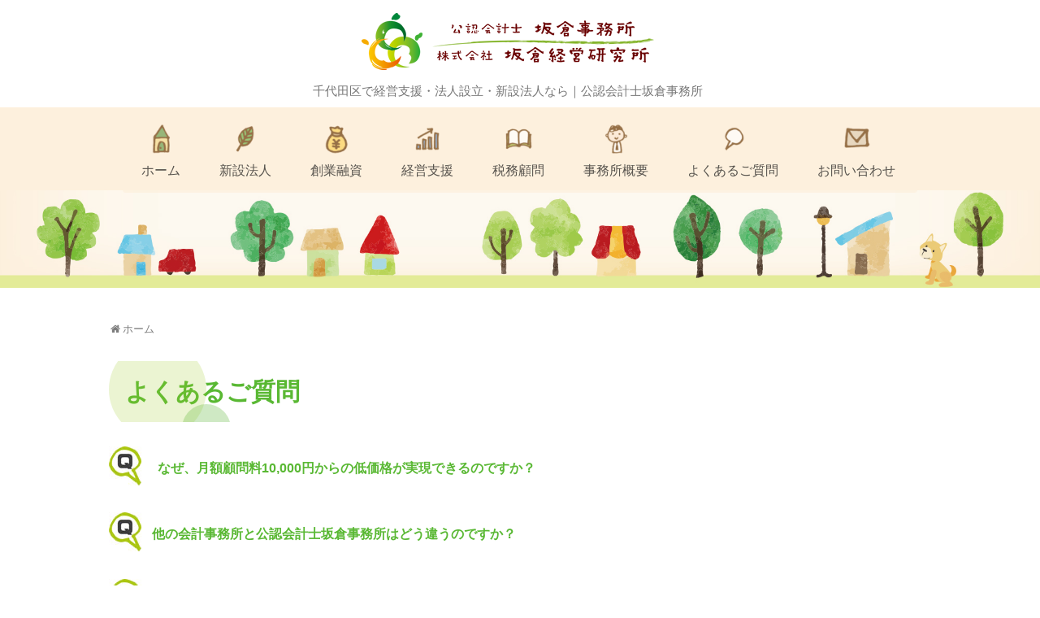

--- FILE ---
content_type: text/html; charset=UTF-8
request_url: https://www.sakakurakaikei.com/faq/
body_size: 13046
content:
<!DOCTYPE html>
<html lang="ja">
<head>
<meta charset="UTF-8">
  <meta name="viewport" content="width=1280, maximum-scale=1, user-scalable=yes">
<link rel="alternate" type="application/rss+xml" title="公認会計士坂倉事務所 RSS Feed" href="https://www.sakakurakaikei.com/feed/" />
<link rel="pingback" href="https://www.sakakurakaikei.com/skwp5/xmlrpc.php" />
<meta name="description" content="" />
<!-- OGP -->
<meta property="og:type" content="article">
<meta property="og:description" content="">
<meta property="og:title" content="よくあるご質問">
<meta property="og:url" content="https://www.sakakurakaikei.com/faq/">
<meta property="og:image" content="https://www.sakakurakaikei.com/skwp5/wp-content/themes/sakakura/images/og-image.jpg">
<meta property="og:site_name" content="公認会計士坂倉事務所">
<meta property="og:locale" content="ja_JP">
<!-- /OGP -->
<!-- Twitter Card -->
<meta name="twitter:card" content="summary">
<meta name="twitter:description" content="">
<meta name="twitter:title" content="よくあるご質問">
<meta name="twitter:url" content="https://www.sakakurakaikei.com/faq/">
<meta name="twitter:image" content="https://www.sakakurakaikei.com/skwp5/wp-content/themes/sakakura/images/og-image.jpg">
<meta name="twitter:domain" content="www.sakakurakaikei.com">
<!-- /Twitter Card -->

<!-- Global site tag (gtag.js) - Google Analytics -->
<script async src="https://www.googletagmanager.com/gtag/js?id=UA-41597563-2"></script>
<script>
  window.dataLayer = window.dataLayer || [];
  function gtag(){dataLayer.push(arguments);}
  gtag('js', new Date());

  gtag('config', 'UA-41597563-2');
</script>

<title>よくあるご質問</title>
<meta name='robots' content='max-image-preview:large' />
<link rel="alternate" type="application/rss+xml" title="公認会計士坂倉事務所 &raquo; フィード" href="https://www.sakakurakaikei.com/feed/" />
<link rel="alternate" type="application/rss+xml" title="公認会計士坂倉事務所 &raquo; コメントフィード" href="https://www.sakakurakaikei.com/comments/feed/" />
<script type="text/javascript">
window._wpemojiSettings = {"baseUrl":"https:\/\/s.w.org\/images\/core\/emoji\/14.0.0\/72x72\/","ext":".png","svgUrl":"https:\/\/s.w.org\/images\/core\/emoji\/14.0.0\/svg\/","svgExt":".svg","source":{"concatemoji":"https:\/\/www.sakakurakaikei.com\/skwp5\/wp-includes\/js\/wp-emoji-release.min.js?ver=6.2.8"}};
/*! This file is auto-generated */
!function(e,a,t){var n,r,o,i=a.createElement("canvas"),p=i.getContext&&i.getContext("2d");function s(e,t){p.clearRect(0,0,i.width,i.height),p.fillText(e,0,0);e=i.toDataURL();return p.clearRect(0,0,i.width,i.height),p.fillText(t,0,0),e===i.toDataURL()}function c(e){var t=a.createElement("script");t.src=e,t.defer=t.type="text/javascript",a.getElementsByTagName("head")[0].appendChild(t)}for(o=Array("flag","emoji"),t.supports={everything:!0,everythingExceptFlag:!0},r=0;r<o.length;r++)t.supports[o[r]]=function(e){if(p&&p.fillText)switch(p.textBaseline="top",p.font="600 32px Arial",e){case"flag":return s("\ud83c\udff3\ufe0f\u200d\u26a7\ufe0f","\ud83c\udff3\ufe0f\u200b\u26a7\ufe0f")?!1:!s("\ud83c\uddfa\ud83c\uddf3","\ud83c\uddfa\u200b\ud83c\uddf3")&&!s("\ud83c\udff4\udb40\udc67\udb40\udc62\udb40\udc65\udb40\udc6e\udb40\udc67\udb40\udc7f","\ud83c\udff4\u200b\udb40\udc67\u200b\udb40\udc62\u200b\udb40\udc65\u200b\udb40\udc6e\u200b\udb40\udc67\u200b\udb40\udc7f");case"emoji":return!s("\ud83e\udef1\ud83c\udffb\u200d\ud83e\udef2\ud83c\udfff","\ud83e\udef1\ud83c\udffb\u200b\ud83e\udef2\ud83c\udfff")}return!1}(o[r]),t.supports.everything=t.supports.everything&&t.supports[o[r]],"flag"!==o[r]&&(t.supports.everythingExceptFlag=t.supports.everythingExceptFlag&&t.supports[o[r]]);t.supports.everythingExceptFlag=t.supports.everythingExceptFlag&&!t.supports.flag,t.DOMReady=!1,t.readyCallback=function(){t.DOMReady=!0},t.supports.everything||(n=function(){t.readyCallback()},a.addEventListener?(a.addEventListener("DOMContentLoaded",n,!1),e.addEventListener("load",n,!1)):(e.attachEvent("onload",n),a.attachEvent("onreadystatechange",function(){"complete"===a.readyState&&t.readyCallback()})),(e=t.source||{}).concatemoji?c(e.concatemoji):e.wpemoji&&e.twemoji&&(c(e.twemoji),c(e.wpemoji)))}(window,document,window._wpemojiSettings);
</script>
<style type="text/css">
img.wp-smiley,
img.emoji {
	display: inline !important;
	border: none !important;
	box-shadow: none !important;
	height: 1em !important;
	width: 1em !important;
	margin: 0 0.07em !important;
	vertical-align: -0.1em !important;
	background: none !important;
	padding: 0 !important;
}
</style>
	<link rel='stylesheet' id='simplicity-style-css' href='https://www.sakakurakaikei.com/skwp5/wp-content/themes/sakakura/style.css?ver=6.2.8&#038;fver=20200417113534' type='text/css' media='all' />
<link rel='stylesheet' id='responsive-style-css' href='https://www.sakakurakaikei.com/skwp5/wp-content/themes/sakakura/css/responsive-pc.css?ver=6.2.8&#038;fver=20191125024833' type='text/css' media='all' />
<link rel='stylesheet' id='font-awesome-style-css' href='https://www.sakakurakaikei.com/skwp5/wp-content/themes/sakakura/webfonts/css/font-awesome.min.css?ver=6.2.8&#038;fver=20191125024833' type='text/css' media='all' />
<link rel='stylesheet' id='icomoon-style-css' href='https://www.sakakurakaikei.com/skwp5/wp-content/themes/sakakura/webfonts/icomoon/style.css?ver=6.2.8&#038;fver=20191125024833' type='text/css' media='all' />
<link rel='stylesheet' id='extension-style-css' href='https://www.sakakurakaikei.com/skwp5/wp-content/themes/sakakura/css/extension.css?ver=6.2.8&#038;fver=20191125024833' type='text/css' media='all' />
<style id='extension-style-inline-css' type='text/css'>
a{color:#000}a:hover:not(.balloon-btn-link):not(.btn-icon-link):not(.arrow-box-link),.widget_new_entries a:hover,.widget_new_popular a:hover,.widget_popular_ranking a:hover,.wpp-list a:hover,.entry-read a:hover,.entry .post-meta a:hover,.related-entry-read a:hover,.entry a:hover,.related-entry-title a:hover,.navigation a:hover,#footer a:hover,.article-list .entry-title a:hover{color:#81d742}#navi ul,#navi ul.sub-menu,#navi ul.children{background-color:#fdf0dd;border-color:#fdf0dd}#navi{background-color:#fdf0dd}@media screen and (max-width:1110px){#navi{background-color:transparent}}#navi ul li a:hover{background-color:#eaf9e0}#mobile-menu a{color:#1e8423}#mobile-menu a{background-color:#c9ea9a}#page-top a{background-color:#81d742}#footer{background-color:#81d742}#header .alignleft{margin-right:30px;max-width:none}@media screen and (max-width:639px){.article br{display:block}}#main{width:100%}#sidebar{display:none}
</style>
<link rel='stylesheet' id='print-style-css' href='https://www.sakakurakaikei.com/skwp5/wp-content/themes/sakakura/css/print.css?ver=6.2.8&#038;fver=20191125024833' type='text/css' media='print' />
<link rel='stylesheet' id='sns-twitter-type-style-css' href='https://www.sakakurakaikei.com/skwp5/wp-content/themes/sakakura/css/sns-twitter-type.css?ver=6.2.8&#038;fver=20191125024833' type='text/css' media='all' />
<link rel='stylesheet' id='wp-block-library-css' href='https://www.sakakurakaikei.com/skwp5/wp-includes/css/dist/block-library/style.min.css?ver=6.2.8' type='text/css' media='all' />
<link rel='stylesheet' id='classic-theme-styles-css' href='https://www.sakakurakaikei.com/skwp5/wp-includes/css/classic-themes.min.css?ver=6.2.8' type='text/css' media='all' />
<style id='global-styles-inline-css' type='text/css'>
body{--wp--preset--color--black: #000000;--wp--preset--color--cyan-bluish-gray: #abb8c3;--wp--preset--color--white: #ffffff;--wp--preset--color--pale-pink: #f78da7;--wp--preset--color--vivid-red: #cf2e2e;--wp--preset--color--luminous-vivid-orange: #ff6900;--wp--preset--color--luminous-vivid-amber: #fcb900;--wp--preset--color--light-green-cyan: #7bdcb5;--wp--preset--color--vivid-green-cyan: #00d084;--wp--preset--color--pale-cyan-blue: #8ed1fc;--wp--preset--color--vivid-cyan-blue: #0693e3;--wp--preset--color--vivid-purple: #9b51e0;--wp--preset--gradient--vivid-cyan-blue-to-vivid-purple: linear-gradient(135deg,rgba(6,147,227,1) 0%,rgb(155,81,224) 100%);--wp--preset--gradient--light-green-cyan-to-vivid-green-cyan: linear-gradient(135deg,rgb(122,220,180) 0%,rgb(0,208,130) 100%);--wp--preset--gradient--luminous-vivid-amber-to-luminous-vivid-orange: linear-gradient(135deg,rgba(252,185,0,1) 0%,rgba(255,105,0,1) 100%);--wp--preset--gradient--luminous-vivid-orange-to-vivid-red: linear-gradient(135deg,rgba(255,105,0,1) 0%,rgb(207,46,46) 100%);--wp--preset--gradient--very-light-gray-to-cyan-bluish-gray: linear-gradient(135deg,rgb(238,238,238) 0%,rgb(169,184,195) 100%);--wp--preset--gradient--cool-to-warm-spectrum: linear-gradient(135deg,rgb(74,234,220) 0%,rgb(151,120,209) 20%,rgb(207,42,186) 40%,rgb(238,44,130) 60%,rgb(251,105,98) 80%,rgb(254,248,76) 100%);--wp--preset--gradient--blush-light-purple: linear-gradient(135deg,rgb(255,206,236) 0%,rgb(152,150,240) 100%);--wp--preset--gradient--blush-bordeaux: linear-gradient(135deg,rgb(254,205,165) 0%,rgb(254,45,45) 50%,rgb(107,0,62) 100%);--wp--preset--gradient--luminous-dusk: linear-gradient(135deg,rgb(255,203,112) 0%,rgb(199,81,192) 50%,rgb(65,88,208) 100%);--wp--preset--gradient--pale-ocean: linear-gradient(135deg,rgb(255,245,203) 0%,rgb(182,227,212) 50%,rgb(51,167,181) 100%);--wp--preset--gradient--electric-grass: linear-gradient(135deg,rgb(202,248,128) 0%,rgb(113,206,126) 100%);--wp--preset--gradient--midnight: linear-gradient(135deg,rgb(2,3,129) 0%,rgb(40,116,252) 100%);--wp--preset--duotone--dark-grayscale: url('#wp-duotone-dark-grayscale');--wp--preset--duotone--grayscale: url('#wp-duotone-grayscale');--wp--preset--duotone--purple-yellow: url('#wp-duotone-purple-yellow');--wp--preset--duotone--blue-red: url('#wp-duotone-blue-red');--wp--preset--duotone--midnight: url('#wp-duotone-midnight');--wp--preset--duotone--magenta-yellow: url('#wp-duotone-magenta-yellow');--wp--preset--duotone--purple-green: url('#wp-duotone-purple-green');--wp--preset--duotone--blue-orange: url('#wp-duotone-blue-orange');--wp--preset--font-size--small: 13px;--wp--preset--font-size--medium: 20px;--wp--preset--font-size--large: 36px;--wp--preset--font-size--x-large: 42px;--wp--preset--spacing--20: 0.44rem;--wp--preset--spacing--30: 0.67rem;--wp--preset--spacing--40: 1rem;--wp--preset--spacing--50: 1.5rem;--wp--preset--spacing--60: 2.25rem;--wp--preset--spacing--70: 3.38rem;--wp--preset--spacing--80: 5.06rem;--wp--preset--shadow--natural: 6px 6px 9px rgba(0, 0, 0, 0.2);--wp--preset--shadow--deep: 12px 12px 50px rgba(0, 0, 0, 0.4);--wp--preset--shadow--sharp: 6px 6px 0px rgba(0, 0, 0, 0.2);--wp--preset--shadow--outlined: 6px 6px 0px -3px rgba(255, 255, 255, 1), 6px 6px rgba(0, 0, 0, 1);--wp--preset--shadow--crisp: 6px 6px 0px rgba(0, 0, 0, 1);}:where(.is-layout-flex){gap: 0.5em;}body .is-layout-flow > .alignleft{float: left;margin-inline-start: 0;margin-inline-end: 2em;}body .is-layout-flow > .alignright{float: right;margin-inline-start: 2em;margin-inline-end: 0;}body .is-layout-flow > .aligncenter{margin-left: auto !important;margin-right: auto !important;}body .is-layout-constrained > .alignleft{float: left;margin-inline-start: 0;margin-inline-end: 2em;}body .is-layout-constrained > .alignright{float: right;margin-inline-start: 2em;margin-inline-end: 0;}body .is-layout-constrained > .aligncenter{margin-left: auto !important;margin-right: auto !important;}body .is-layout-constrained > :where(:not(.alignleft):not(.alignright):not(.alignfull)){max-width: var(--wp--style--global--content-size);margin-left: auto !important;margin-right: auto !important;}body .is-layout-constrained > .alignwide{max-width: var(--wp--style--global--wide-size);}body .is-layout-flex{display: flex;}body .is-layout-flex{flex-wrap: wrap;align-items: center;}body .is-layout-flex > *{margin: 0;}:where(.wp-block-columns.is-layout-flex){gap: 2em;}.has-black-color{color: var(--wp--preset--color--black) !important;}.has-cyan-bluish-gray-color{color: var(--wp--preset--color--cyan-bluish-gray) !important;}.has-white-color{color: var(--wp--preset--color--white) !important;}.has-pale-pink-color{color: var(--wp--preset--color--pale-pink) !important;}.has-vivid-red-color{color: var(--wp--preset--color--vivid-red) !important;}.has-luminous-vivid-orange-color{color: var(--wp--preset--color--luminous-vivid-orange) !important;}.has-luminous-vivid-amber-color{color: var(--wp--preset--color--luminous-vivid-amber) !important;}.has-light-green-cyan-color{color: var(--wp--preset--color--light-green-cyan) !important;}.has-vivid-green-cyan-color{color: var(--wp--preset--color--vivid-green-cyan) !important;}.has-pale-cyan-blue-color{color: var(--wp--preset--color--pale-cyan-blue) !important;}.has-vivid-cyan-blue-color{color: var(--wp--preset--color--vivid-cyan-blue) !important;}.has-vivid-purple-color{color: var(--wp--preset--color--vivid-purple) !important;}.has-black-background-color{background-color: var(--wp--preset--color--black) !important;}.has-cyan-bluish-gray-background-color{background-color: var(--wp--preset--color--cyan-bluish-gray) !important;}.has-white-background-color{background-color: var(--wp--preset--color--white) !important;}.has-pale-pink-background-color{background-color: var(--wp--preset--color--pale-pink) !important;}.has-vivid-red-background-color{background-color: var(--wp--preset--color--vivid-red) !important;}.has-luminous-vivid-orange-background-color{background-color: var(--wp--preset--color--luminous-vivid-orange) !important;}.has-luminous-vivid-amber-background-color{background-color: var(--wp--preset--color--luminous-vivid-amber) !important;}.has-light-green-cyan-background-color{background-color: var(--wp--preset--color--light-green-cyan) !important;}.has-vivid-green-cyan-background-color{background-color: var(--wp--preset--color--vivid-green-cyan) !important;}.has-pale-cyan-blue-background-color{background-color: var(--wp--preset--color--pale-cyan-blue) !important;}.has-vivid-cyan-blue-background-color{background-color: var(--wp--preset--color--vivid-cyan-blue) !important;}.has-vivid-purple-background-color{background-color: var(--wp--preset--color--vivid-purple) !important;}.has-black-border-color{border-color: var(--wp--preset--color--black) !important;}.has-cyan-bluish-gray-border-color{border-color: var(--wp--preset--color--cyan-bluish-gray) !important;}.has-white-border-color{border-color: var(--wp--preset--color--white) !important;}.has-pale-pink-border-color{border-color: var(--wp--preset--color--pale-pink) !important;}.has-vivid-red-border-color{border-color: var(--wp--preset--color--vivid-red) !important;}.has-luminous-vivid-orange-border-color{border-color: var(--wp--preset--color--luminous-vivid-orange) !important;}.has-luminous-vivid-amber-border-color{border-color: var(--wp--preset--color--luminous-vivid-amber) !important;}.has-light-green-cyan-border-color{border-color: var(--wp--preset--color--light-green-cyan) !important;}.has-vivid-green-cyan-border-color{border-color: var(--wp--preset--color--vivid-green-cyan) !important;}.has-pale-cyan-blue-border-color{border-color: var(--wp--preset--color--pale-cyan-blue) !important;}.has-vivid-cyan-blue-border-color{border-color: var(--wp--preset--color--vivid-cyan-blue) !important;}.has-vivid-purple-border-color{border-color: var(--wp--preset--color--vivid-purple) !important;}.has-vivid-cyan-blue-to-vivid-purple-gradient-background{background: var(--wp--preset--gradient--vivid-cyan-blue-to-vivid-purple) !important;}.has-light-green-cyan-to-vivid-green-cyan-gradient-background{background: var(--wp--preset--gradient--light-green-cyan-to-vivid-green-cyan) !important;}.has-luminous-vivid-amber-to-luminous-vivid-orange-gradient-background{background: var(--wp--preset--gradient--luminous-vivid-amber-to-luminous-vivid-orange) !important;}.has-luminous-vivid-orange-to-vivid-red-gradient-background{background: var(--wp--preset--gradient--luminous-vivid-orange-to-vivid-red) !important;}.has-very-light-gray-to-cyan-bluish-gray-gradient-background{background: var(--wp--preset--gradient--very-light-gray-to-cyan-bluish-gray) !important;}.has-cool-to-warm-spectrum-gradient-background{background: var(--wp--preset--gradient--cool-to-warm-spectrum) !important;}.has-blush-light-purple-gradient-background{background: var(--wp--preset--gradient--blush-light-purple) !important;}.has-blush-bordeaux-gradient-background{background: var(--wp--preset--gradient--blush-bordeaux) !important;}.has-luminous-dusk-gradient-background{background: var(--wp--preset--gradient--luminous-dusk) !important;}.has-pale-ocean-gradient-background{background: var(--wp--preset--gradient--pale-ocean) !important;}.has-electric-grass-gradient-background{background: var(--wp--preset--gradient--electric-grass) !important;}.has-midnight-gradient-background{background: var(--wp--preset--gradient--midnight) !important;}.has-small-font-size{font-size: var(--wp--preset--font-size--small) !important;}.has-medium-font-size{font-size: var(--wp--preset--font-size--medium) !important;}.has-large-font-size{font-size: var(--wp--preset--font-size--large) !important;}.has-x-large-font-size{font-size: var(--wp--preset--font-size--x-large) !important;}
.wp-block-navigation a:where(:not(.wp-element-button)){color: inherit;}
:where(.wp-block-columns.is-layout-flex){gap: 2em;}
.wp-block-pullquote{font-size: 1.5em;line-height: 1.6;}
</style>
<link rel='stylesheet' id='contact-form-7-css' href='https://www.sakakurakaikei.com/skwp5/wp-content/plugins/contact-form-7/includes/css/styles.css?ver=5.7.7&#038;fver=20230608124225' type='text/css' media='all' />
<link rel='stylesheet' id='menu-image-css' href='https://www.sakakurakaikei.com/skwp5/wp-content/plugins/menu-image/includes/css/menu-image.css?ver=3.11&#038;fver=20240606061334' type='text/css' media='all' />
<link rel='stylesheet' id='dashicons-css' href='https://www.sakakurakaikei.com/skwp5/wp-includes/css/dashicons.min.css?ver=6.2.8' type='text/css' media='all' />
<link rel='stylesheet' id='videojs-css' href='https://www.sakakurakaikei.com/skwp5/wp-content/plugins/videojs-html5-player/videojs/video-js.min.css?ver=6.2.8&#038;fver=20240606061315' type='text/css' media='all' />
<link rel='stylesheet' id='whats-new-style-css' href='https://www.sakakurakaikei.com/skwp5/wp-content/plugins/whats-new-genarator/whats-new.css?ver=2.0.2&#038;fver=20191219052835' type='text/css' media='all' />
<script type='text/javascript' src='https://www.sakakurakaikei.com/skwp5/wp-includes/js/jquery/jquery.min.js?ver=3.6.4' id='jquery-core-js'></script>
<script type='text/javascript' src='https://www.sakakurakaikei.com/skwp5/wp-includes/js/jquery/jquery-migrate.min.js?ver=3.4.0' id='jquery-migrate-js'></script>
<link rel="canonical" href="https://www.sakakurakaikei.com/faq/" />
<link rel='shortlink' href='https://www.sakakurakaikei.com/?p=523' />
<link rel="alternate" type="application/json+oembed" href="https://www.sakakurakaikei.com/wp-json/oembed/1.0/embed?url=https%3A%2F%2Fwww.sakakurakaikei.com%2Ffaq%2F" />
<link rel="alternate" type="text/xml+oembed" href="https://www.sakakurakaikei.com/wp-json/oembed/1.0/embed?url=https%3A%2F%2Fwww.sakakurakaikei.com%2Ffaq%2F&#038;format=xml" />
<!-- This site is embedding videos using the Videojs HTML5 Player plugin v1.1.12 - http://wphowto.net/videojs-html5-player-for-wordpress-757 --><link rel="shortcut icon" type="image/x-icon" href="https://www.sakakurakaikei.com/skwp5/wp-content/uploads/fi.jpg" />
		<style type="text/css" id="wp-custom-css">
			
@media screen and (min-width: 1024px) {
  #navi-in{
    display: flex;
    justify-content: center;
  }
}#main{
 border:none;
 opacity: 0.95;
}
.spm {padding-top:15px;}
.btn2 {float:right;}
.rd {color:#ff0000;}
.tsl {margin:0 0 0px 0;}
a:hover img{
opacity:0.5;
filter:alpha(opacity=50);
-ms-filter: “alpha( opacity=50 )”;
}
.whatsnew {margin-top:-24px!important;}
.pimg {vertical-align: bottom;}
#sidebar{
 border:none;
}
.tbn {margin-bottom:0px;}
h1{
 text-align: left;
 background-color: #fff; /* 背景色 */
 color: #51b529; /* 文字色 */
 overflow: hidden;
 padding: 20px; /* 余白 */
 position: relative;
}
h1:before{
 background-color: #96c618; /* 大きな円の色 */
 border-radius: 50%;
 content: '';
 display: block;
 opacity: 0.2; /* 大きな円の不透明度 */
 position: absolute;
 top: -25px;
 left: 0px;
 width: 120px; /* 大きな円の幅 */
 height:120px; /* 大きな円の高さ */
}
h1:after{
 background-color: #57b22f; /* 小さな円の色 */
 border-radius: 50%;
 content: '';
 display: block;
 opacity: 0.3; /* 小さな円の不透明度 */
 position: absolute;
 bottom: -38px;
 left: 90px;
 width: 60px; /* 小さな円の幅 */
 height: 60px; /* 小さな円の高さ */
}

#navi-in img {margin:-0.3em -1.0em 0 0;}
#footer {
  clear: both;
  background-color: #333;
	background-image:url("https://www.sakakurakaikei.com/skwp5/wp-content/uploads/footer.jpg");
  color: #333!important;
  padding: 5px;
}
.footer-left {color:#333;}
.footer-center {color:#333;}
.footer-right {color:#333;}
.credit {color:#333;}
.cnt {text-align:center;margin-bottom:10px;}
#footer-widget {background-image:url("https://www.sakakurakaikei.com/skwp5/wp-content/uploads/fwbg02.png");
  margin: 10px auto;height:250px;
  text-align: left;
  padding:0 5%;
}
#footer-widget a {color:#666;;}
.su-spoiler-title {font-size:16px!important;color:#51b529;margin-left:-1.5em;}
.mb3 {background-image: url("https://www.sakakurakaikei.com/skwp5/wp-content/uploads/bg3.jpg");}
.ic2 {vertical-align: bottom;}
.bg7 {background-image:url("https://www.sakakurakaikei.com/skwp5/wp-content/uploads/bg8.png");
background-position:right;
background-repeat: no-repeat;}
.bg8 {background-image:url("https://www.sakakurakaikei.com/skwp5/wp-content/uploads/y01.jpg");
background-position:right;
background-repeat: no-repeat;}

.sp-info {-moz-box-shadow: 0 10px 6px -6px #c5c5c5;
  -webkit-box-shadow: 0 10px 6px -6px #c5c5c5;
  box-shadow: 0 10px 6px -6px #c5c5c5;
background-color: #eef9d5;}

.sp-primary {-moz-box-shadow: 0 10px 6px -6px #c5c5c5;
  -webkit-box-shadow: 0 10px 6px -6px #c5c5c5;
  box-shadow: 0 10px 6px -6px #c5c5c5;
background-color: #fcfcfc;
color:#333333;}		</style>
		</head>
  <body class="page-template-default page page-id-523 page-type-column1 page-type-wide" itemscope itemtype="https://schema.org/WebPage">
    <div id="container">

      <!-- header -->
      <header itemscope itemtype="https://schema.org/WPHeader">
        <div id="header" class="clearfix">
          <div id="header-in">

                        <div id="h-top">
              <!-- モバイルメニュー表示用のボタン -->
<div id="mobile-menu">
  <a id="mobile-menu-toggle" href="#"><span class="fa fa-bars fa-2x"></span></a>
</div>

              <div class="alignleft top-title-catchphrase">
                <!-- サイトのタイトル -->
<p id="site-title" itemscope itemtype="https://schema.org/Organization">
  <a href="https://www.sakakurakaikei.com/"><img src="https://www.sakakurakaikei.com/skwp5/wp-content/uploads/logo5.png" alt="公認会計士坂倉事務所" class="site-title-img" /></a></p>
<!-- サイトの概要 -->
<p id="site-description">
  千代田区で経営支援・法人設立・新設法人なら｜公認会計士坂倉事務所</p>
              </div>

              <div class="alignright top-sns-follows">
                              </div>

            </div><!-- /#h-top -->
          </div><!-- /#header-in -->
        </div><!-- /#header -->
      </header>

      <!-- Navigation -->
<nav itemscope itemtype="https://schema.org/SiteNavigationElement">
  <div id="navi">
      	<div id="navi-in">
      <div class="menu-glmenu-container"><ul id="menu-glmenu" class="menu"><li id="menu-item-29" class="menu-item menu-item-type-post_type menu-item-object-page menu-item-home menu-item-29"><a href="https://www.sakakurakaikei.com/" class="menu-image-title-below menu-image-not-hovered"><img width="48" height="48" src="https://www.sakakurakaikei.com/skwp5/wp-content/uploads/001-48x48.png" class="menu-image menu-image-title-below" alt="" decoding="async" loading="lazy" /><span class="menu-image-title-below menu-image-title">ホーム</span></a></li>
<li id="menu-item-33" class="menu-item menu-item-type-post_type menu-item-object-page menu-item-33"><a href="https://www.sakakurakaikei.com/newly/" class="menu-image-title-below menu-image-not-hovered"><img width="48" height="48" src="https://www.sakakurakaikei.com/skwp5/wp-content/uploads/002-48x48.png" class="menu-image menu-image-title-below" alt="" decoding="async" loading="lazy" /><span class="menu-image-title-below menu-image-title">新設法人</span></a></li>
<li id="menu-item-32" class="menu-item menu-item-type-post_type menu-item-object-page menu-item-32"><a href="https://www.sakakurakaikei.com/founding/" class="menu-image-title-below menu-image-not-hovered"><img width="48" height="48" src="https://www.sakakurakaikei.com/skwp5/wp-content/uploads/003-48x48.png" class="menu-image menu-image-title-below" alt="" decoding="async" loading="lazy" /><span class="menu-image-title-below menu-image-title">創業融資</span></a></li>
<li id="menu-item-36" class="menu-item menu-item-type-post_type menu-item-object-page menu-item-36"><a href="https://www.sakakurakaikei.com/support/" class="menu-image-title-below menu-image-not-hovered"><img width="48" height="48" src="https://www.sakakurakaikei.com/skwp5/wp-content/uploads/004-48x48.png" class="menu-image menu-image-title-below" alt="" decoding="async" loading="lazy" /><span class="menu-image-title-below menu-image-title">経営支援</span></a></li>
<li id="menu-item-37" class="menu-item menu-item-type-post_type menu-item-object-page menu-item-37"><a href="https://www.sakakurakaikei.com/zeimu/" class="menu-image-title-below menu-image-not-hovered"><img width="48" height="48" src="https://www.sakakurakaikei.com/skwp5/wp-content/uploads/005-48x48.png" class="menu-image menu-image-title-below" alt="" decoding="async" loading="lazy" /><span class="menu-image-title-below menu-image-title">税務顧問</span></a></li>
<li id="menu-item-122" class="menu-item menu-item-type-post_type menu-item-object-page menu-item-122"><a href="https://www.sakakurakaikei.com/profile/" class="menu-image-title-below menu-image-not-hovered"><img width="48" height="48" src="https://www.sakakurakaikei.com/skwp5/wp-content/uploads/006-48x48.png" class="menu-image menu-image-title-below" alt="" decoding="async" loading="lazy" /><span class="menu-image-title-below menu-image-title">事務所概要</span></a></li>
<li id="menu-item-580" class="menu-item menu-item-type-post_type menu-item-object-page current-menu-item page_item page-item-523 current_page_item menu-item-580"><a href="https://www.sakakurakaikei.com/faq/" aria-current="page" class="menu-image-title-below menu-image-not-hovered"><img width="48" height="48" src="https://www.sakakurakaikei.com/skwp5/wp-content/uploads/007-48x48.png" class="menu-image menu-image-title-below" alt="" decoding="async" loading="lazy" /><span class="menu-image-title-below menu-image-title">よくあるご質問</span></a></li>
<li id="menu-item-34" class="menu-item menu-item-type-post_type menu-item-object-page menu-item-34"><a href="https://www.sakakurakaikei.com/contact/" class="menu-image-title-below menu-image-not-hovered"><img width="48" height="48" src="https://www.sakakurakaikei.com/skwp5/wp-content/uploads/008-48x48.png" class="menu-image menu-image-title-below" alt="" decoding="async" loading="lazy" /><span class="menu-image-title-below menu-image-title">お問い合わせ</span></a></li>
</ul></div>    </div><!-- /#navi-in -->
  </div><!-- /#navi -->
</nav>
<!-- /Navigation -->
      <!-- 本体部分 -->
      <div id="body">
		  <div class="tbn">  
		  <img src="https://www.sakakurakaikei.com/skwp5/wp-content/uploads/bg77.jpg" width="100%">
			  <!--<div class="su-animate" style="opacity:0;-webkit-animation-duration:6s;-webkit-animation-delay:1s;animation-duration:6s;animation-delay:1s;" data-animation="bounce" data-duration="6" data-delay="1"><img class="alignnone size-medium wp-image-159" src="https://www.element.jpn.com/th/wp-content/uploads/006-300x300.png" alt="" width="300" height="300" /></div>-->
			  </div>

        <div id="body-in" class="cf">

          
          <!-- main -->
          <main itemscope itemprop="mainContentOfPage">
<!--<div class="tsl">
	
			  			  </div>-->
            <div id="main" itemscope itemtype="https://schema.org/Blog">
  <div id="breadcrumb" class="breadcrumb-page">
    <div itemtype="http://data-vocabulary.org/Breadcrumb" itemscope=""><span class="fa fa-home fa-fw"></span><a href="https://www.sakakurakaikei.com" itemprop="url"><span itemprop="title">ホーム</span></a></div>
  </div><!-- /#breadcrumb -->
        <div id="post-523" class="post-523 page type-page status-publish">
        <article class="article">
          <header>
            <h1 class="entry-title">よくあるご質問</h1>
            <p class="post-meta">
                  
              
              
              
                          </p>

            
            
            
                    </header>

        
        <div id="the-content" class="entry-content">
        <div class="su-accordion su-u-trim"><div class="su-spoiler su-spoiler-style- su-spoiler-icon-no q su-spoiler-closed" data-scroll-offset="0" data-anchor-in-url="no"><div class="su-spoiler-title" tabindex="0" role="button"><span class="su-spoiler-icon"></span>なぜ、月額顧問料10,000円からの低価格が実現できるのですか？</div><div class="su-spoiler-content su-u-clearfix su-u-trim">
<div class="a">一番の理由は、創業したばかりの法人の決算をするためだけに機能を絞った部門を作っているからです。<br />
創業したばかりの法人は、領収書も少ないですから、毎月訪問する必要はありません。<br />
納税額が何千万円もあるような法人向けの、高度な難しい節税も、納税予測も、税務調査対策も、ＳＰＣ税務も、Ｍ＆Ａも必要ありません。<br />
このような要素を削減し、創業まもない法人に必要な、消費税・青色申告の届出、将来利益が出た時に税金が出ないようにする損失の繰越だけきちんと処理することに重点を置きました。<br />
また、特化した結果、新設法人の税務処理のノウハウがたまりました。<br />
一般の会計事務所の平均では顧問先数がせいぜい４０社、新設法人は４社もないくらいです。<br />
弊所は開業３年で１００社以上と契約し、８割は新設法人です。結果、新設法人に限っては、他の事務所の２０倍の経験があるのです。<br />
つまり、新設法人に関しては、スケールメリットによって他の会計事務所の1/3程度の値段にも関わらず、他の事務所がするような処理のミスがないのです。<br />
無駄な税務サービスに高いお金を払うのではなく、必要なサービスだけ受けて、そのお金を営業・広告コストに回して、一歩でも成功に近づきませんか？</div>
</div></div> <div class="su-spoiler su-spoiler-style-default su-spoiler-icon-no q su-spoiler-closed" data-scroll-offset="0" data-anchor-in-url="no"><div class="su-spoiler-title" tabindex="0" role="button"><span class="su-spoiler-icon"></span>他の会計事務所と公認会計士坂倉事務所はどう違うのですか？</div><div class="su-spoiler-content su-u-clearfix su-u-trim">
<div class="a">一番大きな違いは、まだ売上が少ない法人様向けに低価格の料金を設定していることです。年商が３０００万円未満の法人様は相場の半額から３分の１位の値段です。<br />
これは、中小企業の支援をする、という公認会計士坂倉事務所の理念を実現するために、弊所は赤字ギリギリ、または、一部人件費持ち出しとなるのですが、将来の顧問先様の成長を期待して、設定している値段です。是非、ご活用して下さい。ネットなどで、月額１万円未満の税理士の広告がたくさんありますが、<br />
よくよく話を聞くと、<br />
「決算料が１５万円かかります」<br />
「会計ソフトに入力を代行する場合は、月１万円追加です」<br />
「3ヶ月に一度お会いする月２万円のコースをおすすめします」<br />
などと言われ、<br />
年間総額が２０－３０万円を超えることがほとんどですので、よくお値段を確認してください。<br />
特に電話などの問い合わせで料金を教えてくれない事務所は、訪問すると高い値段を提示されるそうです。また、「税理士を無料で紹介する」という税理士紹介会社があります。確かに紹介会社はあなたから直接はお金をもらわないかもしれません。<br />
しかし、その実態として、税理士は紹介会社に年間顧問料の５０％前後を手数料として取られます。<br />
つまり、あなたが３０万円払ってもサービスは１５万円分となります。<br />
１５万円分は紹介会社にピンハネされて、最終的にはあなたがサービス低下で損することになります。また、「顧問料の半分をあげても、どうしても顧問先が欲しい」という税理士は、実力のある税理士でしょうか？よくお考えください。</div>
</div></div> <div class="su-spoiler su-spoiler-style-default su-spoiler-icon-no q su-spoiler-closed" data-scroll-offset="0" data-anchor-in-url="no"><div class="su-spoiler-title" tabindex="0" role="button"><span class="su-spoiler-icon"></span>すでに紹介の税理士と契約している。税理士を変えたいがどうしたらいいですか？</div><div class="su-spoiler-content su-u-clearfix su-u-trim">
<div class="a">正直に、「売り上げが全然なくて、自分が食べていくことすらできない。お金を生活費や広告費に回したい。<br />
このままでは支払いができずご迷惑をかけるので、とりあえず月次契約は止めて頂き、機会があれば決算の時にまたお願いしたい」<br />
と伝えるのがいいでしょう。<br />
顧問契約の期間が１年としてあっても、ほとんどの事務所はすぐに月次契約を止めてくれると思います。<br />
（逆に、このような状況でも、「契約だから１年は続けて支払え！」というような事務所でしたら、何年もあなたのお金周りを任せるパートナーとして、不適だと思います。）また、「知り合い・親戚の税理士から無理矢理頼まれていて」というような言い方も波風が立たないかと考えます。</div>
</div></div><div class="su-spoiler su-spoiler-style-default su-spoiler-icon-no q su-spoiler-closed" data-scroll-offset="0" data-anchor-in-url="no"><div class="su-spoiler-title" tabindex="0" role="button"><span class="su-spoiler-icon"></span>きちんと税務の処理はして頂けますか？</div><div class="su-spoiler-content su-u-clearfix su-u-trim">
<div class="a">私も新設法人を何社もやって初めてわかったのですが、新設法人の税務というと、税理士業界では、そんなの簡単だよ！とバカにする傾向がありますが、将来税金で損しないためには、売上３億の法人とは異なる、別のノウハウが必要です。<br />
その証拠に、他の会計事務所から弊所に来た申告書の３割が間違っていて、税金で損する状態でした。<br />
そして、間違っている申告のほとんどは弊所より安い税理士から移ってきた場合です。<br />
正直、弊所の料金は、きちんと申告して、利益を確保できる最低限度の料金と私は考えています。<br />
世の中には、「安物買いの銭失い」という言葉があります。<br />
弊所より安い税理士は、きちんと将来の税金を減らす届出・申告できるまともな人物かどうか確認してから、契約することを強くお勧めいたします。</div>
</div></div><div class="su-spoiler su-spoiler-style-default su-spoiler-icon-no q su-spoiler-closed" data-scroll-offset="0" data-anchor-in-url="no"><div class="su-spoiler-title" tabindex="0" role="button"><span class="su-spoiler-icon"></span>節税をお願いしたい</div><div class="su-spoiler-content su-u-clearfix su-u-trim">
<div class="a">合法的な節税は積極的にご提案し、広告などへの再投下や、法人・経営者様個人の財産形成をアドバイスしております。<br />
ただし、脱法行為である粉飾・脱税は堅くお断りしております。<br />
何が節税で何が脱税か、ということもわからないと思いますので、顧問先さまにはその違いからご説明しております。</div>
</div></div><div class="su-spoiler su-spoiler-style-default su-spoiler-icon-no q su-spoiler-closed" data-scroll-offset="0" data-anchor-in-url="no"><div class="su-spoiler-title" tabindex="0" role="button"><span class="su-spoiler-icon"></span>税務調査に対応してくれますか？</div><div class="su-spoiler-content su-u-clearfix su-u-trim">
<div class="a">顧問契約を頂いている場合は、税務調査にもしっかりと対応致します。（別途日当有り）</div>
</div></div><div class="su-spoiler su-spoiler-style-default su-spoiler-icon-no q su-spoiler-closed" data-scroll-offset="0" data-anchor-in-url="no"><div class="su-spoiler-title" tabindex="0" role="button"><span class="su-spoiler-icon"></span>銀行融資に対応して欲しい</div><div class="su-spoiler-content su-u-clearfix su-u-trim">
<div class="a">試算表を作成し、銀行への説明が出来る書類を作成します。（成果報酬による事業計画作成サポートもあります）</div>
</div></div><div class="su-spoiler su-spoiler-style-default su-spoiler-icon-no q su-spoiler-closed" data-scroll-offset="0" data-anchor-in-url="no"><div class="su-spoiler-title" tabindex="0" role="button"><span class="su-spoiler-icon"></span>法人の設立から相談したい</div><div class="su-spoiler-content su-u-clearfix su-u-trim">
<div class="a">会社設立時の設計からコンサルティングします。提携司法書士さんが登記業務などを全て代行します。</div>
</div></div><div class="su-spoiler su-spoiler-style-default su-spoiler-icon-no q su-spoiler-closed" data-scroll-offset="0" data-anchor-in-url="no"><div class="su-spoiler-title" tabindex="0" role="button"><span class="su-spoiler-icon"></span>申告期限が迫っているけれど、何もしていない</div><div class="su-spoiler-content su-u-clearfix su-u-trim">
<div class="a">申告期限内に申告をしないと、大きなデメリットがあります。<br />
通帳・領収書などの資料さえあれば、３日程度で申告まで完了できます。（ただし、特急料金がかかります）</div>
</div></div><div class="su-spoiler su-spoiler-style-default su-spoiler-icon-no q su-spoiler-closed" data-scroll-offset="0" data-anchor-in-url="no"><div class="su-spoiler-title" tabindex="0" role="button"><span class="su-spoiler-icon"></span>会社設立から今まで何もしていない</div><div class="su-spoiler-content su-u-clearfix su-u-trim">
<div class="a">会社の状況に応じて、最適なご提案をして、会計・税務の立て直しを行います。<br />
とりあえずどのような状況かご相談ください。ただし、ご相談以後は、真面目に期限通りの申告・納税を行って頂くことが条件となります。</div>
</div></div></div>
        </div>

        <footer>
          <!-- ページリンク -->

          

            <!-- 文章下広告 -->
                  
          
                    <div id="sns-group">
          
                    </div>
          
          
          <p class="footer-post-meta">

            
            
                      </p>
        </footer>
        </article><!-- .article -->
      </div><!-- .page -->
    
            </div><!-- /#main -->
          </main>
        <!-- sidebar -->
<div id="sidebar" role="complementary">
    
  <div id="sidebar-widget">
  <!-- ウイジェット -->
  <aside id="search-2" class="widget widget_search"><form method="get" id="searchform" action="https://www.sakakurakaikei.com/">
	<input type="text" placeholder="ブログ内を検索" name="s" id="s">
	<input type="submit" id="searchsubmit" value="">
</form></aside>  </div>

  
</div><!-- /#sidebar -->
        </div><!-- /#body-in -->
      </div><!-- /#body -->

      <!-- footer -->
      <footer itemscope itemtype="https://schema.org/WPFooter">
        <div id="footer" class="main-footer">
          <div id="footer-in">

                        <div id="footer-widget">
               <div class="footer-left">
               <aside id="text-2" class="widget widget_text">			<div class="textwidget"><p><span style="color: #99cc00;"><i class="fa fa-chevron-circle-right"><span style="color: transparent; display: none;">icon-chevron-circle-right</span></i></span> <a href="https://www.sakakurakaikei.com/skwp5/newly/">新設法人</a></p>
<p><span style="color: #99cc00;"><i class="fa fa-chevron-circle-right"><span style="color: transparent; display: none;">icon-chevron-circle-right</span></i></span> <a href="https://www.sakakurakaikei.com/skwp5/founding/">創業融資</a></p>
<p><span style="color: #99cc00;"><i class="fa fa-chevron-circle-right"><span style="color: transparent; display: none;">icon-chevron-circle-right</span></i></span> <a href="https://www.sakakurakaikei.com/skwp5/support/">経営支援</a></p>
<p><span style="color: #99cc00;"><i class="fa fa-chevron-circle-right"><span style="color: transparent; display: none;">icon-chevron-circle-right</span></i></span> <a href="https://www.sakakurakaikei.com/skwp5/zeimu/">税務顧問</a></p>
</div>
		</aside>               </div>
               <div class="footer-center">
                                             </div>
               <div class="footer-right">
               <aside id="text-4" class="widget widget_text">			<div class="textwidget"><p><span style="color: #99cc00;"><i class="fa fa-chevron-circle-right"><span style="color: transparent; display: none;">icon-chevron-circle-right</span></i></span> <a href="https://www.sakakurakaikei.com/skwp5/profile/">事務所概要</a></p>
<p><span style="color: #99cc00;"><i class="fa fa-chevron-circle-right"><span style="color: transparent; display: none;">icon-chevron-circle-right</span></i></span> <a href="https://www.sakakurakaikei.com/skwp5/faq/">よくあるご質問</a></p>
<p><span style="color: #99cc00;"><i class="fa fa-chevron-circle-right"><span style="color: transparent; display: none;">icon-chevron-circle-right</span></i></span> <a href="https://www.sakakurakaikei.com/skwp5/contact/">お問い合わせ</a></p>
<p><span style="color: #99cc00;"><i class="fa fa-chevron-circle-right"><span style="color: transparent; display: none;">icon-chevron-circle-right</span></i></span> <a href="https://www.sakakurakaikei.com/skwp5/privacy-policy/">プライバシーポリシー</a></p>
</div>
		</aside>               </div>
            </div>
          
          <div class="clear"></div>
            <div id="copyright" class="wrapper">
                            <div class="credit">
                Copyright&copy;  <a href="https://www.sakakurakaikei.com">公認会計士坂倉事務所</a> All Rights Reserved.              </div>

                          </div>
        </div><!-- /#footer-in -->
        </div><!-- /#footer -->
      </footer>
      <div id="page-top">
      <a id="move-page-top"><span class="fa fa-angle-double-up fa-2x"></span></a>
  
</div>
          </div><!-- /#container -->
      <script>
    (function(){
        var f = document.querySelectorAll(".video-click");
        for (var i = 0; i < f.length; ++i) {
        f[i].onclick = function () {
          var iframe = this.getAttribute("data-iframe");
          this.parentElement.innerHTML = '<div class="video">' + iframe + '</div>';
        }
        }
    })();
  </script>
  <link rel='stylesheet' id='animate-css' href='https://www.sakakurakaikei.com/skwp5/wp-content/plugins/shortcodes-ultimate/vendor/animatecss/animate.css?ver=3.1.1&#038;fver=20240606061243' type='text/css' media='all' />
<link rel='stylesheet' id='su-icons-css' href='https://www.sakakurakaikei.com/skwp5/wp-content/plugins/shortcodes-ultimate/includes/css/icons.css?ver=1.1.5&#038;fver=20240606061243' type='text/css' media='all' />
<link rel='stylesheet' id='su-shortcodes-css' href='https://www.sakakurakaikei.com/skwp5/wp-content/plugins/shortcodes-ultimate/includes/css/shortcodes.css?ver=7.1.7&#038;fver=20240606061243' type='text/css' media='all' />
<script src="https://www.sakakurakaikei.com/skwp5/wp-includes/js/comment-reply.min.js?ver=6.2.8" async></script>
<script src="https://www.sakakurakaikei.com/skwp5/wp-content/themes/sakakura/javascript.js?ver=6.2.8&#038;fver=20191125024833" defer></script>
<script type='text/javascript' src='https://www.sakakurakaikei.com/skwp5/wp-content/plugins/contact-form-7/includes/swv/js/index.js?ver=5.7.7&#038;fver=20230608124225' id='swv-js'></script>
<script type='text/javascript' id='contact-form-7-js-extra'>
/* <![CDATA[ */
var wpcf7 = {"api":{"root":"https:\/\/www.sakakurakaikei.com\/wp-json\/","namespace":"contact-form-7\/v1"}};
/* ]]> */
</script>
<script type='text/javascript' src='https://www.sakakurakaikei.com/skwp5/wp-content/plugins/contact-form-7/includes/js/index.js?ver=5.7.7&#038;fver=20230608124225' id='contact-form-7-js'></script>
<script type='text/javascript' src='https://www.sakakurakaikei.com/skwp5/wp-content/plugins/videojs-html5-player/videojs/video.min.js?ver=1.1.12&#038;fver=20240606061315' id='videojs-js'></script>
<script type='text/javascript' src='https://www.sakakurakaikei.com/skwp5/wp-content/plugins/shortcodes-ultimate/vendor/jquery-inview/jquery-inview.js?ver=1.1.2&#038;fver=20240606061243' id='jquery-inview-js'></script>
<script type='text/javascript' id='su-shortcodes-js-extra'>
/* <![CDATA[ */
var SUShortcodesL10n = {"noPreview":"\u3053\u306e\u30b7\u30e7\u30fc\u30c8\u30b3\u30fc\u30c9\u306f\u3001\u30e9\u30a4\u30d6\u30d7\u30ec\u30d3\u30e5\u30fc\u3067\u306f\u52d5\u4f5c\u3057\u307e\u305b\u3093\u3002\u30b5\u30a4\u30c8\u4e0a\u306e\u30a8\u30c7\u30a3\u30bf\u306b\u633f\u5165\u3057\u3066\u304f\u3060\u3055\u3044\u3002","magnificPopup":{"close":"\u9589\u3058\u308b (Esc)","loading":"\u8aad\u307f\u8fbc\u307f\u4e2d\u2026","prev":"\u524d (\u5de6\u77e2\u5370\u30ad\u30fc)","next":"\u6b21 (\u53f3\u77e2\u5370\u30ad\u30fc)","counter":"%curr% of %total%","error":"Failed to load content. <a href=\"%url%\" target=\"_blank\"><u>Open link<\/u><\/a>"}};
/* ]]> */
</script>
<script type='text/javascript' src='https://www.sakakurakaikei.com/skwp5/wp-content/plugins/shortcodes-ultimate/includes/js/shortcodes/index.js?ver=7.1.7&#038;fver=20240606061243' id='su-shortcodes-js'></script>
            <!-- はてブシェアボタン用スクリプト -->
<script type="text/javascript" src="//b.st-hatena.com/js/bookmark_button.js" charset="utf-8" async="async"></script>
    

    
  </body>
</html>
